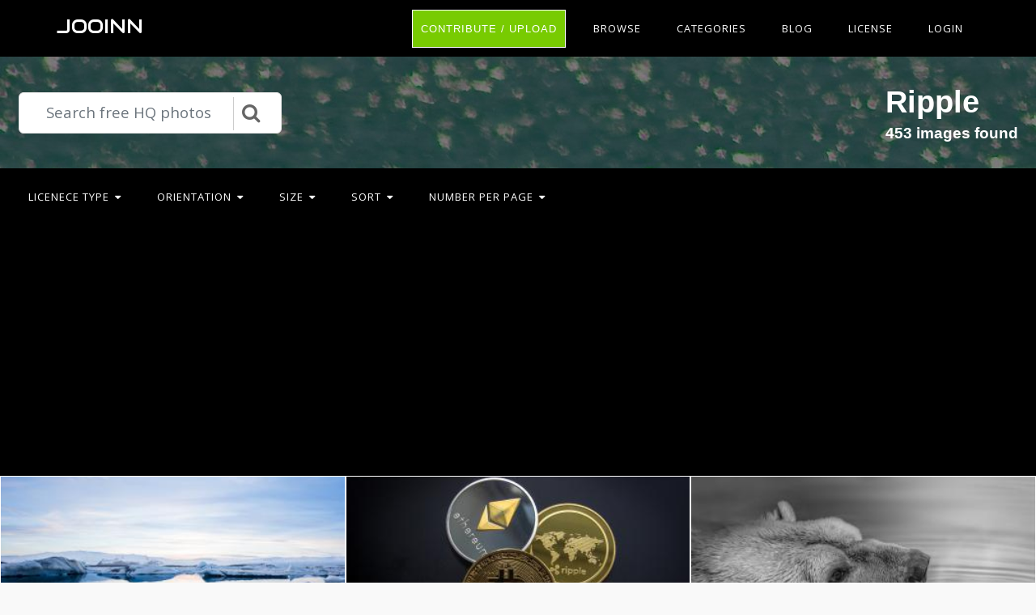

--- FILE ---
content_type: text/html; charset=UTF-8
request_url: https://jooinn.com/c/ripple/
body_size: 8012
content:
<!DOCTYPE html>
<html lang="en-US" prefix="og: http://ogp.me/ns# fb: http://ogp.me/ns/fb#">
<head><!--0,0303--><meta http-equiv="content-type" content="text/html; charset=utf-8"/>
<meta name="viewport" content="width=device-width, initial-scale=1.0, maximum-scale=1.0, user-scalable=no" />
<meta name="description" content="Free HQ photos about Ripple. You can download free photos and use where you want. Here some from it: Ripples, Ripple, Etehereum and Bitcoin and Micro Sdhc Card, Bear on Water. " />
<meta name="google-site-verification" content="eM9drJ-WaMV2k9zmWC4UPmzSzC5btglPAYnUMIJc7X0" />
<meta name='ir-site-verification-token' value='533943684' />
<title>Free photos: Ripple - 453 images, Ripple photos, Ripple pictures - Jooinn</title>
<meta name="keywords" content="Ripple photography, Ripple stock photos, Ripple free photos, Ripple HQ photos, Ripple pictures, Ripple images" /><link href="https://jooinn.com/themes/gitcopy_d1d2/template/tpl/files/favicon.ico" rel="shortcut icon"/>
<link href="https://jooinn.com/files/bootstrap/4.1/css/bootstrap.min.css" rel="stylesheet" type="text/css"/>
<link rel="stylesheet" type="text/css" href="https://jooinn.com/themes/gitcopy_d1d2/template/tpl/files/style.css?theme=gitcopy_d1d2"/>
<script type="application/javascript" src="https://jooinn.com/files/js/jquery-3.2.1.min.js"></script>
<script type="text/javascript">
	// backend javascript properties
	var frameworkFrontend={
		basepath:'/' //base directory path for js
	};
	window.location.basepath=frameworkFrontend.basepath; // deprecated
	//frame breakout
	if (top.location != location) {
		top.location.href = document.location.href;
	}
	// set/get cookies
	function setCookie(cname,cvalue,exdays){
		var d = new Date();
		d.setTime(d.getTime()+(exdays*24*60*60*1000));
		var expires = "expires="+d.toGMTString();
		document.cookie = cname + "=" + cvalue + "; " + expires;
	}
	function getCookie(cname){
		var name = cname + "=";
		var ca = document.cookie.split(';');
		for(var i=0; i<ca.length; i++){
			var c = ca[i].trim();
			if (c.indexOf(name)==0) return c.substring(name.length,c.length);
		}
		return "";
	}
</script><!-- Global site tag (gtag.js) - Google Analytics -->
<script async src="https://www.googletagmanager.com/gtag/js?id=UA-143329462-1"></script>
<script>
    window.dataLayer = window.dataLayer || [];
    function gtag(){dataLayer.push(arguments);}
    gtag('js', new Date());
    gtag('config', 'UA-143329462-1');
</script>
</head>
<body><div class="sidebar-menu-container" id="sidebar-menu-container">
	<div class="sidebar-menu-push">
		<div class="sidebar-menu-overlay"></div>
		<div class="sidebar-menu-inner">
			<header class="site-header">
				<div id="main-header" class="main-header">
					<div class="inner-header clearfix">
						<div class="logo">
							<a href="https://jooinn.com" title="Free photo">Jooinn</a>
						</div>
						<div class="d-md-none">
							<!-- mobile nav -->
							<nav class="main-navigation pull-right">
								<ul>
												<li>
			<a href="https://jooinn.com/login.html" class="has-submenu">Login</a>
			<ul class="sub-menu" style="width: 153px;">
				<li><a href="https://jooinn.com/register.html"><i class="fa fa-user"></i> New user</a></li>
				<li><a href="https://jooinn.com/login.html"><i class="fa fa-gear"></i> Login</a></li>
			</ul>
		</li>
										<li><a href="https://jooinn.com/login.html" title="Contribute">Upload</a></li>
								</ul>
							</nav>	
						</div>
						<nav class="main-navigation pull-right d-none d-md-block">
							<ul>
								<li><a href="https://jooinn.com/login.html" class="btn button" style="margin-top: 0;">Contribute / Upload</a></li>
								<li>
									<a href="#newphotos" class="has-submenu">Browse</a>
									<ul class="sub-menu" style="width: 153px;">
										<li><a href="#newphotos">New Photo</a></li>
										<li><a href="https://jooinn.com/popular/">Popular Photo</a></li>
									</ul>
								</li>
								<li><a href="https://jooinn.com/browse/">Categories</a></li>
								<li>
									<a href="https://jooinn.com/blog/">Blog</a>
								</li>
								<li>
									<a href="https://jooinn.com/s/license.html">License</a>
								</li>
											<li>
			<a href="https://jooinn.com/login.html" class="has-submenu">Login</a>
			<ul class="sub-menu" style="width: 153px;">
				<li><a href="https://jooinn.com/register.html"><i class="fa fa-user"></i> New user</a></li>
				<li><a href="https://jooinn.com/login.html"><i class="fa fa-gear"></i> Login</a></li>
			</ul>
		</li>
								</ul>
						</nav>
					</div>
				</div>
			</header>
		</div>
	</div>
</div><div class="container-fluid bg-black">
<div class="row search-wrapper py-4">
	<div class="col-12">
		<div class="d-flex justify-content-end flex-wrap">
			<div class="p-2 align-self-center">
				<form action="https://jooinn.com">
					<div id="custom-search-input">
						<div class="input-group col-12">
							<input type="hidden" name="module" value="posts/lists/search">
							<input class="form-control form-control-lg search-input" type="text" placeholder="Search free HQ photos" name="q" id="name"  autocomplete="off">
							<div class="input-group-append">
								<button class="btn btn-info btn-lg" type="submit">
									<i class="fa fa-2x fa-search"></i>
								</button>
							</div>
						</div>
					</div>
				</form>
			</div>
			<div class="p-2 ml-auto">
				<h1>Ripple</h1>
				<h5>453 images found</h5>
			</div>
		</div>
	</div>
</div><script type="text/javascript" src="https://jooinn.com/modules/template/tpl/files/js/scrollPaginator.js"></script>
<div class="row container-filter">
	<div class="col-md-12">
		<nav class="main-navigation pull-left">
			<ul>
				<li><a href="#" class="has-submenu">Licenece type<i class="fa fa-caret-down"></i></a>
					<ul class="sub-menu">
						<li><a rel="noindex,follow" href="https://jooinn.com/c/ripple/?filter[licence][Non-Commercial]=">Non-Commercial</a></li>
						<li><a rel="noindex,follow" href="https://jooinn.com/c/ripple/?filter[licence][Creative Commons - CC0]=">CC0</a></li>
						<li><a rel="noindex,follow" href="https://jooinn.com/c/ripple/?filter[licence][Commercial]=">Commercial</a></li>
						<li><a href="https://jooinn.com/c/ripple/">All</a></li>
					</ul>
				</li>
				<li><a href="#" class="has-submenu">Orientation<i class="fa fa-caret-down"></i></a>
					<ul class="sub-menu">
						<li><a rel="noindex,follow" href="https://jooinn.com/c/ripple/?filter[width][height]=<">Vertical</a></li>
						<li><a rel="noindex,follow" href="https://jooinn.com/c/ripple/?filter[width][height]=>">Horizontal</a></li>
					</ul>
				</li>
				<li><a href="#" class="has-submenu">Size<i class="fa fa-caret-down"></i></a>
					<ul class="sub-menu">
						<li><a rel="noindex,follow" href="https://jooinn.com/c/ripple/?filter[width*height][1638400]=>">Large</a></li>
						<li><a rel="noindex,follow" href="https://jooinn.com/c/ripple/?filter[width*height][1638400]=<=">Meduim</a></li>
					</ul>
				</li>
				<li><a href="#" class="has-submenu">Sort<i class="fa fa-caret-down"></i></a>
					<ul class="sub-menu">
						<li><a rel="noindex,follow" href="https://jooinn.com/c/ripple/?filter[statViews]=desc">Popularity</a></li>
						<li><a rel="noindex,follow" href="https://jooinn.com/c/ripple/?filter[datePublish]=desc">Date published</a></li>
					</ul>
				</li>
				<li><a href="#" class="has-submenu">Number per page<i class="fa fa-caret-down"></i></a>
					<ul class="sub-menu">
						<li><a rel="noindex,follow" href="https://jooinn.com/c/ripple/?num=50">50</a></li>
						<li><a rel="noindex,follow" href="https://jooinn.com/c/ripple/?num=100">100</a></li>
						<li><a rel="noindex,follow" href="https://jooinn.com/c/ripple/?num=150">150</a></li>
					</ul>
				</li>
			</ul>
		</nav>
	</div>
</div><div style="margin-top:1em;" class="text-center">	<script async src="//pagead2.googlesyndication.com/pagead/js/adsbygoogle.js"></script>
	<!-- jooinn_cat_top -->
	<ins class="adsbygoogle"
	     style="display:block"
	     data-ad-client="ca-pub-8037902335975730"
	     data-ad-slot="7437373952"
	     data-ad-format="auto"></ins>
	<script>
	(adsbygoogle = window.adsbygoogle || []).push({});
	</script></div>
<div class="row" style="padding: 1em 0;">
	<div class="d-flex d-sm-flex flex-wrap justify-content-center flex-gallery" id="scrollPaginator"
		data-module="posts/lists"
		data-act="suggests"
		data-page="1"
		data-num="36"
		data-cat="ripple">
		<div class="index-postList flex-gallery-item flex-md" style="background-image: url('https://jooinn.com/images350_/ripples-2.jpg')">
		<a href="https://jooinn.com/ripples-2.html">
		<div class="photo-item-img">
			<img src="https://jooinn.com/images350_/ripples-2.jpg" alt="Ripples"/>
		</div>
	</a>
	<div class="photo-item-title">
		<div class="row">
			<div class="col-md-12">
				<p class="text-center"><b>Ripples</b></p>
			</div>
			<div class="col-4">
									<i class="postList-avatar rounded-circle" style="background-image: url('https://jooinn.com/modules/user/files/avatar/no-avatar.jpg');"></i>
					<div style="white-space: nowrap; overflow: hidden;text-overflow: ellipsis;max-width: 85px; overflow: hidden;display: inline-block;">Unsplash</div>
								<br><i class="fa fa-eye" title="All view:2142. Views for 7 days: 3"></i> 2142			</div>
			<div class="col-8 text-right">
							<a href="https://jooinn.com/images/ripples-2.jpg" target="_blank" title="Ripples">
					<span class="fa-stack fa-lg">
					  <i class="fa fa-circle fa-stack-2x text-dark"></i>
					  <i class="fa fa-file-image-o fa-stack-1x text-light"></i>
					</span>
				</a>
				<a href="https://jooinn.com/login.html?redir=%2Fc%2Fripple%2F" target="_blank" rel="nofollow">
					<span class="fa-stack fa-lg">
					  <i class="fa fa-circle fa-stack-2x text-dark"></i>
					  <i class="fa fa-download fa-stack-1x text-light"></i>
					</span>
				</a>
				<a href="https://jooinn.com/login.html?redir=%2Fc%2Fripple%2F" target="_blank" rel="nofollow">
					<span class="fa-stack fa-lg">
					  <i class="fa fa-circle fa-stack-2x text-dark"></i>
					  <i class="fa fa-heart-o fa-stack-1x text-light"></i>
					</span>
				</a>
						</div>
		</div>
	</div>
</div>
<div class="index-postList flex-gallery-item flex-md" style="background-image: url('https://jooinn.com/images350_/ripple-etehereum-and-bitcoin-and-micro-sdhc-card-2.jpg')">
		<a href="https://jooinn.com/ripple-etehereum-and-bitcoin-and-micro-sdhc-card-2.html">
		<div class="photo-item-img">
			<img src="https://jooinn.com/images350_/ripple-etehereum-and-bitcoin-and-micro-sdhc-card-2.jpg" alt="Ripple, Etehereum and Bitcoin and Micro Sdhc Card"/>
		</div>
	</a>
	<div class="photo-item-title">
		<div class="row">
			<div class="col-md-12">
				<p class="text-center"><b>Ripple, Etehereum and Bitcoin and Micro Sdhc Card</b></p>
			</div>
			<div class="col-4">
									<i class="postList-avatar rounded-circle" style="background-image: url('https://jooinn.com/modules/user/files/avatar/2671.jpg');"></i>
					<div style="white-space: nowrap; overflow: hidden;text-overflow: ellipsis;max-width: 85px; overflow: hidden;display: inline-block;">Pexels</div>
								<br><i class="fa fa-eye" title="All view:707. Views for 7 days: 1"></i> 707			</div>
			<div class="col-8 text-right">
							<a href="https://jooinn.com/images/ripple-etehereum-and-bitcoin-and-micro-sdhc-card-2.jpg" target="_blank" title="Ripple, Etehereum and Bitcoin and Micro Sdhc Card">
					<span class="fa-stack fa-lg">
					  <i class="fa fa-circle fa-stack-2x text-dark"></i>
					  <i class="fa fa-file-image-o fa-stack-1x text-light"></i>
					</span>
				</a>
				<a href="https://jooinn.com/login.html?redir=%2Fc%2Fripple%2F" target="_blank" rel="nofollow">
					<span class="fa-stack fa-lg">
					  <i class="fa fa-circle fa-stack-2x text-dark"></i>
					  <i class="fa fa-download fa-stack-1x text-light"></i>
					</span>
				</a>
				<a href="https://jooinn.com/login.html?redir=%2Fc%2Fripple%2F" target="_blank" rel="nofollow">
					<span class="fa-stack fa-lg">
					  <i class="fa fa-circle fa-stack-2x text-dark"></i>
					  <i class="fa fa-heart-o fa-stack-1x text-light"></i>
					</span>
				</a>
						</div>
		</div>
	</div>
</div>
<div class="index-postList flex-gallery-item flex-md" style="background-image: url('https://jooinn.com/images350_/bear-on-water-2.jpg')">
		<a href="https://jooinn.com/bear-on-water-2.html">
		<div class="photo-item-img">
			<img src="https://jooinn.com/images350_/bear-on-water-2.jpg" alt="Bear on Water"/>
		</div>
	</a>
	<div class="photo-item-title">
		<div class="row">
			<div class="col-md-12">
				<p class="text-center"><b>Bear on Water</b></p>
			</div>
			<div class="col-4">
									<i class="postList-avatar rounded-circle" style="background-image: url('https://jooinn.com/modules/user/files/avatar/2671.jpg');"></i>
					<div style="white-space: nowrap; overflow: hidden;text-overflow: ellipsis;max-width: 85px; overflow: hidden;display: inline-block;">Pexels</div>
								<br><i class="fa fa-eye" title="All view:733. Views for 7 days: 3"></i> 733			</div>
			<div class="col-8 text-right">
							<a href="https://jooinn.com/images/bear-on-water-2.jpg" target="_blank" title="Bear on Water">
					<span class="fa-stack fa-lg">
					  <i class="fa fa-circle fa-stack-2x text-dark"></i>
					  <i class="fa fa-file-image-o fa-stack-1x text-light"></i>
					</span>
				</a>
				<a href="https://jooinn.com/login.html?redir=%2Fc%2Fripple%2F" target="_blank" rel="nofollow">
					<span class="fa-stack fa-lg">
					  <i class="fa fa-circle fa-stack-2x text-dark"></i>
					  <i class="fa fa-download fa-stack-1x text-light"></i>
					</span>
				</a>
				<a href="https://jooinn.com/login.html?redir=%2Fc%2Fripple%2F" target="_blank" rel="nofollow">
					<span class="fa-stack fa-lg">
					  <i class="fa fa-circle fa-stack-2x text-dark"></i>
					  <i class="fa fa-heart-o fa-stack-1x text-light"></i>
					</span>
				</a>
						</div>
		</div>
	</div>
</div>
<div class="index-postList flex-gallery-item flex-md" style="background-image: url('https://jooinn.com/images350_/reflection-of-trees-on-ripple-water.jpg')">
		<a href="https://jooinn.com/reflection-of-trees-on-ripple-water.html">
		<div class="photo-item-img">
			<img src="https://jooinn.com/images350_/reflection-of-trees-on-ripple-water.jpg" alt="Reflection of Trees on Ripple Water"/>
		</div>
	</a>
	<div class="photo-item-title">
		<div class="row">
			<div class="col-md-12">
				<p class="text-center"><b>Reflection of Trees on Ripple Water</b></p>
			</div>
			<div class="col-4">
									<i class="postList-avatar rounded-circle" style="background-image: url('https://jooinn.com/modules/user/files/avatar/2671.jpg');"></i>
					<div style="white-space: nowrap; overflow: hidden;text-overflow: ellipsis;max-width: 85px; overflow: hidden;display: inline-block;">Pexels</div>
								<br><i class="fa fa-eye" title="All view:892. Views for 7 days: 4"></i> 892			</div>
			<div class="col-8 text-right">
							<a href="https://jooinn.com/images/reflection-of-trees-on-ripple-water.jpg" target="_blank" title="Reflection of Trees on Ripple Water">
					<span class="fa-stack fa-lg">
					  <i class="fa fa-circle fa-stack-2x text-dark"></i>
					  <i class="fa fa-file-image-o fa-stack-1x text-light"></i>
					</span>
				</a>
				<a href="https://jooinn.com/login.html?redir=%2Fc%2Fripple%2F" target="_blank" rel="nofollow">
					<span class="fa-stack fa-lg">
					  <i class="fa fa-circle fa-stack-2x text-dark"></i>
					  <i class="fa fa-download fa-stack-1x text-light"></i>
					</span>
				</a>
				<a href="https://jooinn.com/login.html?redir=%2Fc%2Fripple%2F" target="_blank" rel="nofollow">
					<span class="fa-stack fa-lg">
					  <i class="fa fa-circle fa-stack-2x text-dark"></i>
					  <i class="fa fa-heart-o fa-stack-1x text-light"></i>
					</span>
				</a>
						</div>
		</div>
	</div>
</div>
<div class="index-postList flex-gallery-item flex-md" style="background-image: url('https://jooinn.com/images350_/water-dew-photogrpahy.jpg')">
		<a href="https://jooinn.com/water-dew-photogrpahy.html">
		<div class="photo-item-img">
			<img src="https://jooinn.com/images350_/water-dew-photogrpahy.jpg" alt="Water Dew Photogrpahy"/>
		</div>
	</a>
	<div class="photo-item-title">
		<div class="row">
			<div class="col-md-12">
				<p class="text-center"><b>Water Dew Photogrpahy</b></p>
			</div>
			<div class="col-4">
									<i class="postList-avatar rounded-circle" style="background-image: url('https://jooinn.com/modules/user/files/avatar/2671.jpg');"></i>
					<div style="white-space: nowrap; overflow: hidden;text-overflow: ellipsis;max-width: 85px; overflow: hidden;display: inline-block;">Pexels</div>
								<br><i class="fa fa-eye" title="All view:1171. Views for 7 days: 5"></i> 1171			</div>
			<div class="col-8 text-right">
							<a href="https://jooinn.com/images/water-dew-photogrpahy.jpg" target="_blank" title="Water Dew Photogrpahy">
					<span class="fa-stack fa-lg">
					  <i class="fa fa-circle fa-stack-2x text-dark"></i>
					  <i class="fa fa-file-image-o fa-stack-1x text-light"></i>
					</span>
				</a>
				<a href="https://jooinn.com/login.html?redir=%2Fc%2Fripple%2F" target="_blank" rel="nofollow">
					<span class="fa-stack fa-lg">
					  <i class="fa fa-circle fa-stack-2x text-dark"></i>
					  <i class="fa fa-download fa-stack-1x text-light"></i>
					</span>
				</a>
				<a href="https://jooinn.com/login.html?redir=%2Fc%2Fripple%2F" target="_blank" rel="nofollow">
					<span class="fa-stack fa-lg">
					  <i class="fa fa-circle fa-stack-2x text-dark"></i>
					  <i class="fa fa-heart-o fa-stack-1x text-light"></i>
					</span>
				</a>
						</div>
		</div>
	</div>
</div>
<div class="index-postList flex-gallery-item flex-md" style="background-image: url('https://jooinn.com/images350_/ocean-and-rocks.jpg')">
		<a href="https://jooinn.com/ocean-and-rocks.html">
		<div class="photo-item-img">
			<img src="https://jooinn.com/images350_/ocean-and-rocks.jpg" alt="Ocean and Rocks"/>
		</div>
	</a>
	<div class="photo-item-title">
		<div class="row">
			<div class="col-md-12">
				<p class="text-center"><b>Ocean and Rocks</b></p>
			</div>
			<div class="col-4">
									<i class="postList-avatar rounded-circle" style="background-image: url('https://jooinn.com/modules/user/files/avatar/2671.jpg');"></i>
					<div style="white-space: nowrap; overflow: hidden;text-overflow: ellipsis;max-width: 85px; overflow: hidden;display: inline-block;">Pexels</div>
								<br><i class="fa fa-eye" title="All view:1874. Views for 7 days: 7"></i> 1874			</div>
			<div class="col-8 text-right">
							<a href="https://jooinn.com/images/ocean-and-rocks.jpg" target="_blank" title="Ocean and Rocks">
					<span class="fa-stack fa-lg">
					  <i class="fa fa-circle fa-stack-2x text-dark"></i>
					  <i class="fa fa-file-image-o fa-stack-1x text-light"></i>
					</span>
				</a>
				<a href="https://jooinn.com/login.html?redir=%2Fc%2Fripple%2F" target="_blank" rel="nofollow">
					<span class="fa-stack fa-lg">
					  <i class="fa fa-circle fa-stack-2x text-dark"></i>
					  <i class="fa fa-download fa-stack-1x text-light"></i>
					</span>
				</a>
				<a href="https://jooinn.com/login.html?redir=%2Fc%2Fripple%2F" target="_blank" rel="nofollow">
					<span class="fa-stack fa-lg">
					  <i class="fa fa-circle fa-stack-2x text-dark"></i>
					  <i class="fa fa-heart-o fa-stack-1x text-light"></i>
					</span>
				</a>
						</div>
		</div>
	</div>
</div>
<div class="index-postList flex-gallery-item flex-md" style="background-image: url('https://jooinn.com/images350_/close-up-of-rippled-water-3.jpg')">
		<a href="https://jooinn.com/close-up-of-rippled-water-3.html">
		<div class="photo-item-img">
			<img src="https://jooinn.com/images350_/close-up-of-rippled-water-3.jpg" alt="Close-up of Rippled Water"/>
		</div>
	</a>
	<div class="photo-item-title">
		<div class="row">
			<div class="col-md-12">
				<p class="text-center"><b>Close-up of Rippled Water</b></p>
			</div>
			<div class="col-4">
									<i class="postList-avatar rounded-circle" style="background-image: url('https://jooinn.com/modules/user/files/avatar/2671.jpg');"></i>
					<div style="white-space: nowrap; overflow: hidden;text-overflow: ellipsis;max-width: 85px; overflow: hidden;display: inline-block;">Pexels</div>
								<br><i class="fa fa-eye" title="All view:1152. Views for 7 days: 7"></i> 1152			</div>
			<div class="col-8 text-right">
							<a href="https://jooinn.com/images/close-up-of-rippled-water-3.jpg" target="_blank" title="Close-up of Rippled Water">
					<span class="fa-stack fa-lg">
					  <i class="fa fa-circle fa-stack-2x text-dark"></i>
					  <i class="fa fa-file-image-o fa-stack-1x text-light"></i>
					</span>
				</a>
				<a href="https://jooinn.com/login.html?redir=%2Fc%2Fripple%2F" target="_blank" rel="nofollow">
					<span class="fa-stack fa-lg">
					  <i class="fa fa-circle fa-stack-2x text-dark"></i>
					  <i class="fa fa-download fa-stack-1x text-light"></i>
					</span>
				</a>
				<a href="https://jooinn.com/login.html?redir=%2Fc%2Fripple%2F" target="_blank" rel="nofollow">
					<span class="fa-stack fa-lg">
					  <i class="fa fa-circle fa-stack-2x text-dark"></i>
					  <i class="fa fa-heart-o fa-stack-1x text-light"></i>
					</span>
				</a>
						</div>
		</div>
	</div>
</div>
<div class="index-postList flex-gallery-item flex-md" style="background-image: url('https://jooinn.com/images350_/buoys-floating-on-top-of-the-water-2.jpg')">
		<a href="https://jooinn.com/buoys-floating-on-top-of-the-water-2.html">
		<div class="photo-item-img">
			<img src="https://jooinn.com/images350_/buoys-floating-on-top-of-the-water-2.jpg" alt="Buoys floating on top of the water"/>
		</div>
	</a>
	<div class="photo-item-title">
		<div class="row">
			<div class="col-md-12">
				<p class="text-center"><b>Buoys floating on top of the water</b></p>
			</div>
			<div class="col-4">
									<i class="postList-avatar rounded-circle" style="background-image: url('https://jooinn.com/modules/user/files/avatar/2671.jpg');"></i>
					<div style="white-space: nowrap; overflow: hidden;text-overflow: ellipsis;max-width: 85px; overflow: hidden;display: inline-block;">Pexels</div>
								<br><i class="fa fa-eye" title="All view:849. Views for 7 days: 1"></i> 849			</div>
			<div class="col-8 text-right">
							<a href="https://jooinn.com/images/buoys-floating-on-top-of-the-water-2.jpg" target="_blank" title="Buoys floating on top of the water">
					<span class="fa-stack fa-lg">
					  <i class="fa fa-circle fa-stack-2x text-dark"></i>
					  <i class="fa fa-file-image-o fa-stack-1x text-light"></i>
					</span>
				</a>
				<a href="https://jooinn.com/login.html?redir=%2Fc%2Fripple%2F" target="_blank" rel="nofollow">
					<span class="fa-stack fa-lg">
					  <i class="fa fa-circle fa-stack-2x text-dark"></i>
					  <i class="fa fa-download fa-stack-1x text-light"></i>
					</span>
				</a>
				<a href="https://jooinn.com/login.html?redir=%2Fc%2Fripple%2F" target="_blank" rel="nofollow">
					<span class="fa-stack fa-lg">
					  <i class="fa fa-circle fa-stack-2x text-dark"></i>
					  <i class="fa fa-heart-o fa-stack-1x text-light"></i>
					</span>
				</a>
						</div>
		</div>
	</div>
</div>
<div class="index-postList flex-gallery-item flex-md" style="background-image: url('https://jooinn.com/images350_/grayscale-photo-of-female-on-body-of-water-4.jpg')">
		<a href="https://jooinn.com/grayscale-photo-of-female-on-body-of-water-4.html">
		<div class="photo-item-img">
			<img src="https://jooinn.com/images350_/grayscale-photo-of-female-on-body-of-water-4.jpg" alt="Grayscale Photo of Female on Body of Water"/>
		</div>
	</a>
	<div class="photo-item-title">
		<div class="row">
			<div class="col-md-12">
				<p class="text-center"><b>Grayscale Photo of Female on Body of Water</b></p>
			</div>
			<div class="col-4">
									<i class="postList-avatar rounded-circle" style="background-image: url('https://jooinn.com/modules/user/files/avatar/2671.jpg');"></i>
					<div style="white-space: nowrap; overflow: hidden;text-overflow: ellipsis;max-width: 85px; overflow: hidden;display: inline-block;">Pexels</div>
								<br><i class="fa fa-eye" title="All view:513. Views for 7 days: 1"></i> 513			</div>
			<div class="col-8 text-right">
							<a href="https://jooinn.com/images/grayscale-photo-of-female-on-body-of-water-4.jpg" target="_blank" title="Grayscale Photo of Female on Body of Water">
					<span class="fa-stack fa-lg">
					  <i class="fa fa-circle fa-stack-2x text-dark"></i>
					  <i class="fa fa-file-image-o fa-stack-1x text-light"></i>
					</span>
				</a>
				<a href="https://jooinn.com/login.html?redir=%2Fc%2Fripple%2F" target="_blank" rel="nofollow">
					<span class="fa-stack fa-lg">
					  <i class="fa fa-circle fa-stack-2x text-dark"></i>
					  <i class="fa fa-download fa-stack-1x text-light"></i>
					</span>
				</a>
				<a href="https://jooinn.com/login.html?redir=%2Fc%2Fripple%2F" target="_blank" rel="nofollow">
					<span class="fa-stack fa-lg">
					  <i class="fa fa-circle fa-stack-2x text-dark"></i>
					  <i class="fa fa-heart-o fa-stack-1x text-light"></i>
					</span>
				</a>
						</div>
		</div>
	</div>
</div>
<div class="index-postList flex-gallery-item flex-md" style="background-image: url('https://jooinn.com/images350_/body-of-water-near-trees-during-daytime-3.jpg')">
		<a href="https://jooinn.com/body-of-water-near-trees-during-daytime-3.html">
		<div class="photo-item-img">
			<img src="https://jooinn.com/images350_/body-of-water-near-trees-during-daytime-3.jpg" alt="Body of Water Near Trees during Daytime"/>
		</div>
	</a>
	<div class="photo-item-title">
		<div class="row">
			<div class="col-md-12">
				<p class="text-center"><b>Body of Water Near Trees during Daytime</b></p>
			</div>
			<div class="col-4">
									<i class="postList-avatar rounded-circle" style="background-image: url('https://jooinn.com/modules/user/files/avatar/2671.jpg');"></i>
					<div style="white-space: nowrap; overflow: hidden;text-overflow: ellipsis;max-width: 85px; overflow: hidden;display: inline-block;">Pexels</div>
								<br><i class="fa fa-eye" title="All view:578. Views for 7 days: 1"></i> 578			</div>
			<div class="col-8 text-right">
							<a href="https://jooinn.com/images/body-of-water-near-trees-during-daytime-3.jpg" target="_blank" title="Body of Water Near Trees during Daytime">
					<span class="fa-stack fa-lg">
					  <i class="fa fa-circle fa-stack-2x text-dark"></i>
					  <i class="fa fa-file-image-o fa-stack-1x text-light"></i>
					</span>
				</a>
				<a href="https://jooinn.com/login.html?redir=%2Fc%2Fripple%2F" target="_blank" rel="nofollow">
					<span class="fa-stack fa-lg">
					  <i class="fa fa-circle fa-stack-2x text-dark"></i>
					  <i class="fa fa-download fa-stack-1x text-light"></i>
					</span>
				</a>
				<a href="https://jooinn.com/login.html?redir=%2Fc%2Fripple%2F" target="_blank" rel="nofollow">
					<span class="fa-stack fa-lg">
					  <i class="fa fa-circle fa-stack-2x text-dark"></i>
					  <i class="fa fa-heart-o fa-stack-1x text-light"></i>
					</span>
				</a>
						</div>
		</div>
	</div>
</div>
<div class="index-postList flex-gallery-item flex-md" style="background-image: url('https://jooinn.com/images350_/blue-water-19.jpg')">
		<a href="https://jooinn.com/blue-water-19.html">
		<div class="photo-item-img">
			<img src="https://jooinn.com/images350_/blue-water-19.jpg" alt="Blue Water"/>
		</div>
	</a>
	<div class="photo-item-title">
		<div class="row">
			<div class="col-md-12">
				<p class="text-center"><b>Blue Water</b></p>
			</div>
			<div class="col-4">
									<i class="postList-avatar rounded-circle" style="background-image: url('https://jooinn.com/modules/user/files/avatar/2671.jpg');"></i>
					<div style="white-space: nowrap; overflow: hidden;text-overflow: ellipsis;max-width: 85px; overflow: hidden;display: inline-block;">Pexels</div>
								<br><i class="fa fa-eye" title="All view:1080. Views for 7 days: 4"></i> 1080			</div>
			<div class="col-8 text-right">
							<a href="https://jooinn.com/images/blue-water-19.jpg" target="_blank" title="Blue Water">
					<span class="fa-stack fa-lg">
					  <i class="fa fa-circle fa-stack-2x text-dark"></i>
					  <i class="fa fa-file-image-o fa-stack-1x text-light"></i>
					</span>
				</a>
				<a href="https://jooinn.com/login.html?redir=%2Fc%2Fripple%2F" target="_blank" rel="nofollow">
					<span class="fa-stack fa-lg">
					  <i class="fa fa-circle fa-stack-2x text-dark"></i>
					  <i class="fa fa-download fa-stack-1x text-light"></i>
					</span>
				</a>
				<a href="https://jooinn.com/login.html?redir=%2Fc%2Fripple%2F" target="_blank" rel="nofollow">
					<span class="fa-stack fa-lg">
					  <i class="fa fa-circle fa-stack-2x text-dark"></i>
					  <i class="fa fa-heart-o fa-stack-1x text-light"></i>
					</span>
				</a>
						</div>
		</div>
	</div>
</div>
<div class="index-postList flex-gallery-item flex-md" style="background-image: url('https://jooinn.com/images350_/blue-water-18.jpg')">
		<a href="https://jooinn.com/blue-water-18.html">
		<div class="photo-item-img">
			<img src="https://jooinn.com/images350_/blue-water-18.jpg" alt="Blue Water"/>
		</div>
	</a>
	<div class="photo-item-title">
		<div class="row">
			<div class="col-md-12">
				<p class="text-center"><b>Blue Water</b></p>
			</div>
			<div class="col-4">
									<i class="postList-avatar rounded-circle" style="background-image: url('https://jooinn.com/modules/user/files/avatar/2671.jpg');"></i>
					<div style="white-space: nowrap; overflow: hidden;text-overflow: ellipsis;max-width: 85px; overflow: hidden;display: inline-block;">Pexels</div>
								<br><i class="fa fa-eye" title="All view:657. Views for 7 days: 1"></i> 657			</div>
			<div class="col-8 text-right">
							<a href="https://jooinn.com/images/blue-water-18.jpg" target="_blank" title="Blue Water">
					<span class="fa-stack fa-lg">
					  <i class="fa fa-circle fa-stack-2x text-dark"></i>
					  <i class="fa fa-file-image-o fa-stack-1x text-light"></i>
					</span>
				</a>
				<a href="https://jooinn.com/login.html?redir=%2Fc%2Fripple%2F" target="_blank" rel="nofollow">
					<span class="fa-stack fa-lg">
					  <i class="fa fa-circle fa-stack-2x text-dark"></i>
					  <i class="fa fa-download fa-stack-1x text-light"></i>
					</span>
				</a>
				<a href="https://jooinn.com/login.html?redir=%2Fc%2Fripple%2F" target="_blank" rel="nofollow">
					<span class="fa-stack fa-lg">
					  <i class="fa fa-circle fa-stack-2x text-dark"></i>
					  <i class="fa fa-heart-o fa-stack-1x text-light"></i>
					</span>
				</a>
						</div>
		</div>
	</div>
</div>
<div class="index-postList flex-gallery-item flex-md" style="background-image: url('https://jooinn.com/images350_/drop-of-water-9.jpg')">
		<a href="https://jooinn.com/drop-of-water-9.html">
		<div class="photo-item-img">
			<img src="https://jooinn.com/images350_/drop-of-water-9.jpg" alt="Drop Of Water"/>
		</div>
	</a>
	<div class="photo-item-title">
		<div class="row">
			<div class="col-md-12">
				<p class="text-center"><b>Drop Of Water</b></p>
			</div>
			<div class="col-4">
									<i class="postList-avatar rounded-circle" style="background-image: url('https://jooinn.com/modules/user/files/avatar/2671.jpg');"></i>
					<div style="white-space: nowrap; overflow: hidden;text-overflow: ellipsis;max-width: 85px; overflow: hidden;display: inline-block;">Pexels</div>
								<br><i class="fa fa-eye" title="All view:1058. Views for 7 days: 1"></i> 1058			</div>
			<div class="col-8 text-right">
							<a href="https://jooinn.com/images/drop-of-water-9.jpg" target="_blank" title="Drop Of Water">
					<span class="fa-stack fa-lg">
					  <i class="fa fa-circle fa-stack-2x text-dark"></i>
					  <i class="fa fa-file-image-o fa-stack-1x text-light"></i>
					</span>
				</a>
				<a href="https://jooinn.com/login.html?redir=%2Fc%2Fripple%2F" target="_blank" rel="nofollow">
					<span class="fa-stack fa-lg">
					  <i class="fa fa-circle fa-stack-2x text-dark"></i>
					  <i class="fa fa-download fa-stack-1x text-light"></i>
					</span>
				</a>
				<a href="https://jooinn.com/login.html?redir=%2Fc%2Fripple%2F" target="_blank" rel="nofollow">
					<span class="fa-stack fa-lg">
					  <i class="fa fa-circle fa-stack-2x text-dark"></i>
					  <i class="fa fa-heart-o fa-stack-1x text-light"></i>
					</span>
				</a>
						</div>
		</div>
	</div>
</div>
<div class="index-postList flex-gallery-item flex-md" style="background-image: url('https://jooinn.com/images350_/macro-photography-of-water-droplets-3.jpg')">
		<a href="https://jooinn.com/macro-photography-of-water-droplets-3.html">
		<div class="photo-item-img">
			<img src="https://jooinn.com/images350_/macro-photography-of-water-droplets-3.jpg" alt="Macro Photography of Water Droplets"/>
		</div>
	</a>
	<div class="photo-item-title">
		<div class="row">
			<div class="col-md-12">
				<p class="text-center"><b>Macro Photography of Water Droplets</b></p>
			</div>
			<div class="col-4">
									<i class="postList-avatar rounded-circle" style="background-image: url('https://jooinn.com/modules/user/files/avatar/2671.jpg');"></i>
					<div style="white-space: nowrap; overflow: hidden;text-overflow: ellipsis;max-width: 85px; overflow: hidden;display: inline-block;">Pexels</div>
								<br><i class="fa fa-eye" title="All view:2230. Views for 7 days: 4"></i> 2230			</div>
			<div class="col-8 text-right">
							<a href="https://jooinn.com/images/macro-photography-of-water-droplets-3.jpg" target="_blank" title="Macro Photography of Water Droplets">
					<span class="fa-stack fa-lg">
					  <i class="fa fa-circle fa-stack-2x text-dark"></i>
					  <i class="fa fa-file-image-o fa-stack-1x text-light"></i>
					</span>
				</a>
				<a href="https://jooinn.com/login.html?redir=%2Fc%2Fripple%2F" target="_blank" rel="nofollow">
					<span class="fa-stack fa-lg">
					  <i class="fa fa-circle fa-stack-2x text-dark"></i>
					  <i class="fa fa-download fa-stack-1x text-light"></i>
					</span>
				</a>
				<a href="https://jooinn.com/login.html?redir=%2Fc%2Fripple%2F" target="_blank" rel="nofollow">
					<span class="fa-stack fa-lg">
					  <i class="fa fa-circle fa-stack-2x text-dark"></i>
					  <i class="fa fa-heart-o fa-stack-1x text-light"></i>
					</span>
				</a>
						</div>
		</div>
	</div>
</div>
<div class="index-postList flex-gallery-item flex-md" style="background-image: url('https://jooinn.com/images350_/body-of-water-29.jpg')">
		<a href="https://jooinn.com/body-of-water-29.html">
		<div class="photo-item-img">
			<img src="https://jooinn.com/images350_/body-of-water-29.jpg" alt="Body of Water"/>
		</div>
	</a>
	<div class="photo-item-title">
		<div class="row">
			<div class="col-md-12">
				<p class="text-center"><b>Body of Water</b></p>
			</div>
			<div class="col-4">
									<i class="postList-avatar rounded-circle" style="background-image: url('https://jooinn.com/modules/user/files/avatar/2671.jpg');"></i>
					<div style="white-space: nowrap; overflow: hidden;text-overflow: ellipsis;max-width: 85px; overflow: hidden;display: inline-block;">Pexels</div>
								<br><i class="fa fa-eye" title="All view:1033. Views for 7 days: 3"></i> 1033			</div>
			<div class="col-8 text-right">
							<a href="https://jooinn.com/images/body-of-water-29.jpg" target="_blank" title="Body of Water">
					<span class="fa-stack fa-lg">
					  <i class="fa fa-circle fa-stack-2x text-dark"></i>
					  <i class="fa fa-file-image-o fa-stack-1x text-light"></i>
					</span>
				</a>
				<a href="https://jooinn.com/login.html?redir=%2Fc%2Fripple%2F" target="_blank" rel="nofollow">
					<span class="fa-stack fa-lg">
					  <i class="fa fa-circle fa-stack-2x text-dark"></i>
					  <i class="fa fa-download fa-stack-1x text-light"></i>
					</span>
				</a>
				<a href="https://jooinn.com/login.html?redir=%2Fc%2Fripple%2F" target="_blank" rel="nofollow">
					<span class="fa-stack fa-lg">
					  <i class="fa fa-circle fa-stack-2x text-dark"></i>
					  <i class="fa fa-heart-o fa-stack-1x text-light"></i>
					</span>
				</a>
						</div>
		</div>
	</div>
</div>
<div class="index-postList flex-gallery-item flex-md" style="background-image: url('https://jooinn.com/images350_/close-up-of-splashing-water.jpg')">
		<a href="https://jooinn.com/close-up-of-splashing-water.html">
		<div class="photo-item-img">
			<img src="https://jooinn.com/images350_/close-up-of-splashing-water.jpg" alt="Close-up of Splashing Water"/>
		</div>
	</a>
	<div class="photo-item-title">
		<div class="row">
			<div class="col-md-12">
				<p class="text-center"><b>Close-up of Splashing Water</b></p>
			</div>
			<div class="col-4">
									<i class="postList-avatar rounded-circle" style="background-image: url('https://jooinn.com/modules/user/files/avatar/2671.jpg');"></i>
					<div style="white-space: nowrap; overflow: hidden;text-overflow: ellipsis;max-width: 85px; overflow: hidden;display: inline-block;">Pexels</div>
								<br><i class="fa fa-eye" title="All view:900. Views for 7 days: 2"></i> 900			</div>
			<div class="col-8 text-right">
							<a href="https://jooinn.com/images/close-up-of-splashing-water.jpg" target="_blank" title="Close-up of Splashing Water">
					<span class="fa-stack fa-lg">
					  <i class="fa fa-circle fa-stack-2x text-dark"></i>
					  <i class="fa fa-file-image-o fa-stack-1x text-light"></i>
					</span>
				</a>
				<a href="https://jooinn.com/login.html?redir=%2Fc%2Fripple%2F" target="_blank" rel="nofollow">
					<span class="fa-stack fa-lg">
					  <i class="fa fa-circle fa-stack-2x text-dark"></i>
					  <i class="fa fa-download fa-stack-1x text-light"></i>
					</span>
				</a>
				<a href="https://jooinn.com/login.html?redir=%2Fc%2Fripple%2F" target="_blank" rel="nofollow">
					<span class="fa-stack fa-lg">
					  <i class="fa fa-circle fa-stack-2x text-dark"></i>
					  <i class="fa fa-heart-o fa-stack-1x text-light"></i>
					</span>
				</a>
						</div>
		</div>
	</div>
</div>
<div class="index-postList flex-gallery-item flex-md" style="background-image: url('https://jooinn.com/images350_/body-of-water-26.jpg')">
		<a href="https://jooinn.com/body-of-water-26.html">
		<div class="photo-item-img">
			<img src="https://jooinn.com/images350_/body-of-water-26.jpg" alt="Body Of Water"/>
		</div>
	</a>
	<div class="photo-item-title">
		<div class="row">
			<div class="col-md-12">
				<p class="text-center"><b>Body Of Water</b></p>
			</div>
			<div class="col-4">
									<i class="postList-avatar rounded-circle" style="background-image: url('https://jooinn.com/modules/user/files/avatar/2671.jpg');"></i>
					<div style="white-space: nowrap; overflow: hidden;text-overflow: ellipsis;max-width: 85px; overflow: hidden;display: inline-block;">Pexels</div>
								<br><i class="fa fa-eye" title="All view:921. Views for 7 days: 3"></i> 921			</div>
			<div class="col-8 text-right">
							<a href="https://jooinn.com/images/body-of-water-26.jpg" target="_blank" title="Body Of Water">
					<span class="fa-stack fa-lg">
					  <i class="fa fa-circle fa-stack-2x text-dark"></i>
					  <i class="fa fa-file-image-o fa-stack-1x text-light"></i>
					</span>
				</a>
				<a href="https://jooinn.com/login.html?redir=%2Fc%2Fripple%2F" target="_blank" rel="nofollow">
					<span class="fa-stack fa-lg">
					  <i class="fa fa-circle fa-stack-2x text-dark"></i>
					  <i class="fa fa-download fa-stack-1x text-light"></i>
					</span>
				</a>
				<a href="https://jooinn.com/login.html?redir=%2Fc%2Fripple%2F" target="_blank" rel="nofollow">
					<span class="fa-stack fa-lg">
					  <i class="fa fa-circle fa-stack-2x text-dark"></i>
					  <i class="fa fa-heart-o fa-stack-1x text-light"></i>
					</span>
				</a>
						</div>
		</div>
	</div>
</div>
<div class="index-postList flex-gallery-item flex-md" style="background-image: url('https://jooinn.com/images350_/water-splashes-2.jpg')">
		<a href="https://jooinn.com/water-splashes-2.html">
		<div class="photo-item-img">
			<img src="https://jooinn.com/images350_/water-splashes-2.jpg" alt="Water Splashes"/>
		</div>
	</a>
	<div class="photo-item-title">
		<div class="row">
			<div class="col-md-12">
				<p class="text-center"><b>Water Splashes</b></p>
			</div>
			<div class="col-4">
									<i class="postList-avatar rounded-circle" style="background-image: url('https://jooinn.com/modules/user/files/avatar/2671.jpg');"></i>
					<div style="white-space: nowrap; overflow: hidden;text-overflow: ellipsis;max-width: 85px; overflow: hidden;display: inline-block;">Pexels</div>
								<br><i class="fa fa-eye" title="All view:1698. Views for 7 days: 2"></i> 1698			</div>
			<div class="col-8 text-right">
							<a href="https://jooinn.com/images/water-splashes-2.jpg" target="_blank" title="Water Splashes">
					<span class="fa-stack fa-lg">
					  <i class="fa fa-circle fa-stack-2x text-dark"></i>
					  <i class="fa fa-file-image-o fa-stack-1x text-light"></i>
					</span>
				</a>
				<a href="https://jooinn.com/login.html?redir=%2Fc%2Fripple%2F" target="_blank" rel="nofollow">
					<span class="fa-stack fa-lg">
					  <i class="fa fa-circle fa-stack-2x text-dark"></i>
					  <i class="fa fa-download fa-stack-1x text-light"></i>
					</span>
				</a>
				<a href="https://jooinn.com/login.html?redir=%2Fc%2Fripple%2F" target="_blank" rel="nofollow">
					<span class="fa-stack fa-lg">
					  <i class="fa fa-circle fa-stack-2x text-dark"></i>
					  <i class="fa fa-heart-o fa-stack-1x text-light"></i>
					</span>
				</a>
						</div>
		</div>
	</div>
</div>
<div class="index-postList flex-gallery-item flex-md" style="background-image: url('https://jooinn.com/images350_/macro-photography-of-water-drop.jpg')">
		<a href="https://jooinn.com/macro-photography-of-water-drop.html">
		<div class="photo-item-img">
			<img src="https://jooinn.com/images350_/macro-photography-of-water-drop.jpg" alt="Macro Photography of Water Drop"/>
		</div>
	</a>
	<div class="photo-item-title">
		<div class="row">
			<div class="col-md-12">
				<p class="text-center"><b>Macro Photography of Water Drop</b></p>
			</div>
			<div class="col-4">
									<i class="postList-avatar rounded-circle" style="background-image: url('https://jooinn.com/modules/user/files/avatar/2671.jpg');"></i>
					<div style="white-space: nowrap; overflow: hidden;text-overflow: ellipsis;max-width: 85px; overflow: hidden;display: inline-block;">Pexels</div>
								<br><i class="fa fa-eye" title="All view:721. Views for 7 days: 2"></i> 721			</div>
			<div class="col-8 text-right">
							<a href="https://jooinn.com/images/macro-photography-of-water-drop.jpg" target="_blank" title="Macro Photography of Water Drop">
					<span class="fa-stack fa-lg">
					  <i class="fa fa-circle fa-stack-2x text-dark"></i>
					  <i class="fa fa-file-image-o fa-stack-1x text-light"></i>
					</span>
				</a>
				<a href="https://jooinn.com/login.html?redir=%2Fc%2Fripple%2F" target="_blank" rel="nofollow">
					<span class="fa-stack fa-lg">
					  <i class="fa fa-circle fa-stack-2x text-dark"></i>
					  <i class="fa fa-download fa-stack-1x text-light"></i>
					</span>
				</a>
				<a href="https://jooinn.com/login.html?redir=%2Fc%2Fripple%2F" target="_blank" rel="nofollow">
					<span class="fa-stack fa-lg">
					  <i class="fa fa-circle fa-stack-2x text-dark"></i>
					  <i class="fa fa-heart-o fa-stack-1x text-light"></i>
					</span>
				</a>
						</div>
		</div>
	</div>
</div>
<div class="index-postList flex-gallery-item flex-md" style="background-image: url('https://jooinn.com/images350_/bear-on-water.jpg')">
		<a href="https://jooinn.com/bear-on-water.html">
		<div class="photo-item-img">
			<img src="https://jooinn.com/images350_/bear-on-water.jpg" alt="Bear on Water"/>
		</div>
	</a>
	<div class="photo-item-title">
		<div class="row">
			<div class="col-md-12">
				<p class="text-center"><b>Bear on Water</b></p>
			</div>
			<div class="col-4">
									<i class="postList-avatar rounded-circle" style="background-image: url('https://jooinn.com/modules/user/files/avatar/2671.jpg');"></i>
					<div style="white-space: nowrap; overflow: hidden;text-overflow: ellipsis;max-width: 85px; overflow: hidden;display: inline-block;">Pexels</div>
								<br><i class="fa fa-eye" title="All view:1081. Views for 7 days: 4"></i> 1081			</div>
			<div class="col-8 text-right">
							<a href="https://jooinn.com/images/bear-on-water.jpg" target="_blank" title="Bear on Water">
					<span class="fa-stack fa-lg">
					  <i class="fa fa-circle fa-stack-2x text-dark"></i>
					  <i class="fa fa-file-image-o fa-stack-1x text-light"></i>
					</span>
				</a>
				<a href="https://jooinn.com/login.html?redir=%2Fc%2Fripple%2F" target="_blank" rel="nofollow">
					<span class="fa-stack fa-lg">
					  <i class="fa fa-circle fa-stack-2x text-dark"></i>
					  <i class="fa fa-download fa-stack-1x text-light"></i>
					</span>
				</a>
				<a href="https://jooinn.com/login.html?redir=%2Fc%2Fripple%2F" target="_blank" rel="nofollow">
					<span class="fa-stack fa-lg">
					  <i class="fa fa-circle fa-stack-2x text-dark"></i>
					  <i class="fa fa-heart-o fa-stack-1x text-light"></i>
					</span>
				</a>
						</div>
		</div>
	</div>
</div>
<div class="index-postList flex-gallery-item flex-md" style="background-image: url('https://jooinn.com/images350_/mallard-duck-on-body-of-water.jpg')">
		<a href="https://jooinn.com/mallard-duck-on-body-of-water.html">
		<div class="photo-item-img">
			<img src="https://jooinn.com/images350_/mallard-duck-on-body-of-water.jpg" alt="Mallard Duck on Body of Water"/>
		</div>
	</a>
	<div class="photo-item-title">
		<div class="row">
			<div class="col-md-12">
				<p class="text-center"><b>Mallard Duck on Body of Water</b></p>
			</div>
			<div class="col-4">
									<i class="postList-avatar rounded-circle" style="background-image: url('https://jooinn.com/modules/user/files/avatar/2671.jpg');"></i>
					<div style="white-space: nowrap; overflow: hidden;text-overflow: ellipsis;max-width: 85px; overflow: hidden;display: inline-block;">Pexels</div>
								<br><i class="fa fa-eye" title="All view:793. Views for 7 days: 1"></i> 793			</div>
			<div class="col-8 text-right">
							<a href="https://jooinn.com/images/mallard-duck-on-body-of-water.jpg" target="_blank" title="Mallard Duck on Body of Water">
					<span class="fa-stack fa-lg">
					  <i class="fa fa-circle fa-stack-2x text-dark"></i>
					  <i class="fa fa-file-image-o fa-stack-1x text-light"></i>
					</span>
				</a>
				<a href="https://jooinn.com/login.html?redir=%2Fc%2Fripple%2F" target="_blank" rel="nofollow">
					<span class="fa-stack fa-lg">
					  <i class="fa fa-circle fa-stack-2x text-dark"></i>
					  <i class="fa fa-download fa-stack-1x text-light"></i>
					</span>
				</a>
				<a href="https://jooinn.com/login.html?redir=%2Fc%2Fripple%2F" target="_blank" rel="nofollow">
					<span class="fa-stack fa-lg">
					  <i class="fa fa-circle fa-stack-2x text-dark"></i>
					  <i class="fa fa-heart-o fa-stack-1x text-light"></i>
					</span>
				</a>
						</div>
		</div>
	</div>
</div>
<div class="index-postList flex-gallery-item flex-md" style="background-image: url('https://jooinn.com/images350_/goose-on-body-of-water-2.jpg')">
		<a href="https://jooinn.com/goose-on-body-of-water-2.html">
		<div class="photo-item-img">
			<img src="https://jooinn.com/images350_/goose-on-body-of-water-2.jpg" alt="Goose on Body of Water"/>
		</div>
	</a>
	<div class="photo-item-title">
		<div class="row">
			<div class="col-md-12">
				<p class="text-center"><b>Goose on Body of Water</b></p>
			</div>
			<div class="col-4">
									<i class="postList-avatar rounded-circle" style="background-image: url('https://jooinn.com/modules/user/files/avatar/2671.jpg');"></i>
					<div style="white-space: nowrap; overflow: hidden;text-overflow: ellipsis;max-width: 85px; overflow: hidden;display: inline-block;">Pexels</div>
								<br><i class="fa fa-eye" title="All view:685. Views for 7 days: 3"></i> 685			</div>
			<div class="col-8 text-right">
							<a href="https://jooinn.com/images/goose-on-body-of-water-2.jpg" target="_blank" title="Goose on Body of Water">
					<span class="fa-stack fa-lg">
					  <i class="fa fa-circle fa-stack-2x text-dark"></i>
					  <i class="fa fa-file-image-o fa-stack-1x text-light"></i>
					</span>
				</a>
				<a href="https://jooinn.com/login.html?redir=%2Fc%2Fripple%2F" target="_blank" rel="nofollow">
					<span class="fa-stack fa-lg">
					  <i class="fa fa-circle fa-stack-2x text-dark"></i>
					  <i class="fa fa-download fa-stack-1x text-light"></i>
					</span>
				</a>
				<a href="https://jooinn.com/login.html?redir=%2Fc%2Fripple%2F" target="_blank" rel="nofollow">
					<span class="fa-stack fa-lg">
					  <i class="fa fa-circle fa-stack-2x text-dark"></i>
					  <i class="fa fa-heart-o fa-stack-1x text-light"></i>
					</span>
				</a>
						</div>
		</div>
	</div>
</div>
<div class="index-postList flex-gallery-item flex-md" style="background-image: url('https://jooinn.com/images350_/buoys-floating-on-top-of-the-water.jpg')">
		<a href="https://jooinn.com/buoys-floating-on-top-of-the-water.html">
		<div class="photo-item-img">
			<img src="https://jooinn.com/images350_/buoys-floating-on-top-of-the-water.jpg" alt="Buoys floating on top of the water"/>
		</div>
	</a>
	<div class="photo-item-title">
		<div class="row">
			<div class="col-md-12">
				<p class="text-center"><b>Buoys floating on top of the water</b></p>
			</div>
			<div class="col-4">
									<i class="postList-avatar rounded-circle" style="background-image: url('https://jooinn.com/modules/user/files/avatar/2671.jpg');"></i>
					<div style="white-space: nowrap; overflow: hidden;text-overflow: ellipsis;max-width: 85px; overflow: hidden;display: inline-block;">Pexels</div>
								<br><i class="fa fa-eye" title="All view:756. Views for 7 days: 1"></i> 756			</div>
			<div class="col-8 text-right">
							<a href="https://jooinn.com/images/buoys-floating-on-top-of-the-water.jpg" target="_blank" title="Buoys floating on top of the water">
					<span class="fa-stack fa-lg">
					  <i class="fa fa-circle fa-stack-2x text-dark"></i>
					  <i class="fa fa-file-image-o fa-stack-1x text-light"></i>
					</span>
				</a>
				<a href="https://jooinn.com/login.html?redir=%2Fc%2Fripple%2F" target="_blank" rel="nofollow">
					<span class="fa-stack fa-lg">
					  <i class="fa fa-circle fa-stack-2x text-dark"></i>
					  <i class="fa fa-download fa-stack-1x text-light"></i>
					</span>
				</a>
				<a href="https://jooinn.com/login.html?redir=%2Fc%2Fripple%2F" target="_blank" rel="nofollow">
					<span class="fa-stack fa-lg">
					  <i class="fa fa-circle fa-stack-2x text-dark"></i>
					  <i class="fa fa-heart-o fa-stack-1x text-light"></i>
					</span>
				</a>
						</div>
		</div>
	</div>
</div>
<div class="index-postList flex-gallery-item flex-md" style="background-image: url('https://jooinn.com/images350_/grayscale-photo-of-female-on-body-of-water-3.jpg')">
		<a href="https://jooinn.com/grayscale-photo-of-female-on-body-of-water-3.html">
		<div class="photo-item-img">
			<img src="https://jooinn.com/images350_/grayscale-photo-of-female-on-body-of-water-3.jpg" alt="Grayscale Photo of Female on Body of Water"/>
		</div>
	</a>
	<div class="photo-item-title">
		<div class="row">
			<div class="col-md-12">
				<p class="text-center"><b>Grayscale Photo of Female on Body of Water</b></p>
			</div>
			<div class="col-4">
									<i class="postList-avatar rounded-circle" style="background-image: url('https://jooinn.com/modules/user/files/avatar/2671.jpg');"></i>
					<div style="white-space: nowrap; overflow: hidden;text-overflow: ellipsis;max-width: 85px; overflow: hidden;display: inline-block;">Pexels</div>
								<br><i class="fa fa-eye" title="All view:625. Views for 7 days: 1"></i> 625			</div>
			<div class="col-8 text-right">
							<a href="https://jooinn.com/images/grayscale-photo-of-female-on-body-of-water-3.jpg" target="_blank" title="Grayscale Photo of Female on Body of Water">
					<span class="fa-stack fa-lg">
					  <i class="fa fa-circle fa-stack-2x text-dark"></i>
					  <i class="fa fa-file-image-o fa-stack-1x text-light"></i>
					</span>
				</a>
				<a href="https://jooinn.com/login.html?redir=%2Fc%2Fripple%2F" target="_blank" rel="nofollow">
					<span class="fa-stack fa-lg">
					  <i class="fa fa-circle fa-stack-2x text-dark"></i>
					  <i class="fa fa-download fa-stack-1x text-light"></i>
					</span>
				</a>
				<a href="https://jooinn.com/login.html?redir=%2Fc%2Fripple%2F" target="_blank" rel="nofollow">
					<span class="fa-stack fa-lg">
					  <i class="fa fa-circle fa-stack-2x text-dark"></i>
					  <i class="fa fa-heart-o fa-stack-1x text-light"></i>
					</span>
				</a>
						</div>
		</div>
	</div>
</div>
<div class="index-postList flex-gallery-item flex-md" style="background-image: url('https://jooinn.com/images350_/body-of-water-near-trees-during-daytime-2.jpg')">
		<a href="https://jooinn.com/body-of-water-near-trees-during-daytime-2.html">
		<div class="photo-item-img">
			<img src="https://jooinn.com/images350_/body-of-water-near-trees-during-daytime-2.jpg" alt="Body of Water Near Trees during Daytime"/>
		</div>
	</a>
	<div class="photo-item-title">
		<div class="row">
			<div class="col-md-12">
				<p class="text-center"><b>Body of Water Near Trees during Daytime</b></p>
			</div>
			<div class="col-4">
									<i class="postList-avatar rounded-circle" style="background-image: url('https://jooinn.com/modules/user/files/avatar/2671.jpg');"></i>
					<div style="white-space: nowrap; overflow: hidden;text-overflow: ellipsis;max-width: 85px; overflow: hidden;display: inline-block;">Pexels</div>
								<br><i class="fa fa-eye" title="All view:552. Views for 7 days: 1"></i> 552			</div>
			<div class="col-8 text-right">
							<a href="https://jooinn.com/images/body-of-water-near-trees-during-daytime-2.jpg" target="_blank" title="Body of Water Near Trees during Daytime">
					<span class="fa-stack fa-lg">
					  <i class="fa fa-circle fa-stack-2x text-dark"></i>
					  <i class="fa fa-file-image-o fa-stack-1x text-light"></i>
					</span>
				</a>
				<a href="https://jooinn.com/login.html?redir=%2Fc%2Fripple%2F" target="_blank" rel="nofollow">
					<span class="fa-stack fa-lg">
					  <i class="fa fa-circle fa-stack-2x text-dark"></i>
					  <i class="fa fa-download fa-stack-1x text-light"></i>
					</span>
				</a>
				<a href="https://jooinn.com/login.html?redir=%2Fc%2Fripple%2F" target="_blank" rel="nofollow">
					<span class="fa-stack fa-lg">
					  <i class="fa fa-circle fa-stack-2x text-dark"></i>
					  <i class="fa fa-heart-o fa-stack-1x text-light"></i>
					</span>
				</a>
						</div>
		</div>
	</div>
</div>
<div class="index-postList flex-gallery-item flex-md" style="background-image: url('https://jooinn.com/images350_/goose-on-body-of-water.jpg')">
		<a href="https://jooinn.com/goose-on-body-of-water.html">
		<div class="photo-item-img">
			<img src="https://jooinn.com/images350_/goose-on-body-of-water.jpg" alt="Goose on Body of Water"/>
		</div>
	</a>
	<div class="photo-item-title">
		<div class="row">
			<div class="col-md-12">
				<p class="text-center"><b>Goose on Body of Water</b></p>
			</div>
			<div class="col-4">
									<i class="postList-avatar rounded-circle" style="background-image: url('https://jooinn.com/modules/user/files/avatar/2671.jpg');"></i>
					<div style="white-space: nowrap; overflow: hidden;text-overflow: ellipsis;max-width: 85px; overflow: hidden;display: inline-block;">Pexels</div>
								<br><i class="fa fa-eye" title="All view:662. Views for 7 days: 2"></i> 662			</div>
			<div class="col-8 text-right">
							<a href="https://jooinn.com/images/goose-on-body-of-water.jpg" target="_blank" title="Goose on Body of Water">
					<span class="fa-stack fa-lg">
					  <i class="fa fa-circle fa-stack-2x text-dark"></i>
					  <i class="fa fa-file-image-o fa-stack-1x text-light"></i>
					</span>
				</a>
				<a href="https://jooinn.com/login.html?redir=%2Fc%2Fripple%2F" target="_blank" rel="nofollow">
					<span class="fa-stack fa-lg">
					  <i class="fa fa-circle fa-stack-2x text-dark"></i>
					  <i class="fa fa-download fa-stack-1x text-light"></i>
					</span>
				</a>
				<a href="https://jooinn.com/login.html?redir=%2Fc%2Fripple%2F" target="_blank" rel="nofollow">
					<span class="fa-stack fa-lg">
					  <i class="fa fa-circle fa-stack-2x text-dark"></i>
					  <i class="fa fa-heart-o fa-stack-1x text-light"></i>
					</span>
				</a>
						</div>
		</div>
	</div>
</div>
<div class="index-postList flex-gallery-item flex-md" style="background-image: url('https://jooinn.com/images350_/grayscale-photo-of-female-on-body-of-water-2.jpg')">
		<a href="https://jooinn.com/grayscale-photo-of-female-on-body-of-water-2.html">
		<div class="photo-item-img">
			<img src="https://jooinn.com/images350_/grayscale-photo-of-female-on-body-of-water-2.jpg" alt="Grayscale Photo of Female on Body of Water"/>
		</div>
	</a>
	<div class="photo-item-title">
		<div class="row">
			<div class="col-md-12">
				<p class="text-center"><b>Grayscale Photo of Female on Body of Water</b></p>
			</div>
			<div class="col-4">
									<i class="postList-avatar rounded-circle" style="background-image: url('https://jooinn.com/modules/user/files/avatar/2671.jpg');"></i>
					<div style="white-space: nowrap; overflow: hidden;text-overflow: ellipsis;max-width: 85px; overflow: hidden;display: inline-block;">Pexels</div>
								<br><i class="fa fa-eye" title="All view:531. Views for 7 days: 3"></i> 531			</div>
			<div class="col-8 text-right">
							<a href="https://jooinn.com/images/grayscale-photo-of-female-on-body-of-water-2.jpg" target="_blank" title="Grayscale Photo of Female on Body of Water">
					<span class="fa-stack fa-lg">
					  <i class="fa fa-circle fa-stack-2x text-dark"></i>
					  <i class="fa fa-file-image-o fa-stack-1x text-light"></i>
					</span>
				</a>
				<a href="https://jooinn.com/login.html?redir=%2Fc%2Fripple%2F" target="_blank" rel="nofollow">
					<span class="fa-stack fa-lg">
					  <i class="fa fa-circle fa-stack-2x text-dark"></i>
					  <i class="fa fa-download fa-stack-1x text-light"></i>
					</span>
				</a>
				<a href="https://jooinn.com/login.html?redir=%2Fc%2Fripple%2F" target="_blank" rel="nofollow">
					<span class="fa-stack fa-lg">
					  <i class="fa fa-circle fa-stack-2x text-dark"></i>
					  <i class="fa fa-heart-o fa-stack-1x text-light"></i>
					</span>
				</a>
						</div>
		</div>
	</div>
</div>
<div class="index-postList flex-gallery-item flex-md" style="background-image: url('https://jooinn.com/images350_/ripple-etehereum-and-bitcoin-and-micro-sdhc-card.jpg')">
		<a href="https://jooinn.com/ripple-etehereum-and-bitcoin-and-micro-sdhc-card.html">
		<div class="photo-item-img">
			<img src="https://jooinn.com/images350_/ripple-etehereum-and-bitcoin-and-micro-sdhc-card.jpg" alt="Ripple, Etehereum and Bitcoin and Micro Sdhc Card"/>
		</div>
	</a>
	<div class="photo-item-title">
		<div class="row">
			<div class="col-md-12">
				<p class="text-center"><b>Ripple, Etehereum and Bitcoin and Micro Sdhc Card</b></p>
			</div>
			<div class="col-4">
									<i class="postList-avatar rounded-circle" style="background-image: url('https://jooinn.com/modules/user/files/avatar/2671.jpg');"></i>
					<div style="white-space: nowrap; overflow: hidden;text-overflow: ellipsis;max-width: 85px; overflow: hidden;display: inline-block;">Pexels</div>
								<br><i class="fa fa-eye" title="All view:578. Views for 7 days: 2"></i> 578			</div>
			<div class="col-8 text-right">
							<a href="https://jooinn.com/images/ripple-etehereum-and-bitcoin-and-micro-sdhc-card.jpg" target="_blank" title="Ripple, Etehereum and Bitcoin and Micro Sdhc Card">
					<span class="fa-stack fa-lg">
					  <i class="fa fa-circle fa-stack-2x text-dark"></i>
					  <i class="fa fa-file-image-o fa-stack-1x text-light"></i>
					</span>
				</a>
				<a href="https://jooinn.com/login.html?redir=%2Fc%2Fripple%2F" target="_blank" rel="nofollow">
					<span class="fa-stack fa-lg">
					  <i class="fa fa-circle fa-stack-2x text-dark"></i>
					  <i class="fa fa-download fa-stack-1x text-light"></i>
					</span>
				</a>
				<a href="https://jooinn.com/login.html?redir=%2Fc%2Fripple%2F" target="_blank" rel="nofollow">
					<span class="fa-stack fa-lg">
					  <i class="fa fa-circle fa-stack-2x text-dark"></i>
					  <i class="fa fa-heart-o fa-stack-1x text-light"></i>
					</span>
				</a>
						</div>
		</div>
	</div>
</div>
<div class="index-postList flex-gallery-item flex-md" style="background-image: url('https://jooinn.com/images350_/macro-photography-of-water-droplets.jpg')">
		<a href="https://jooinn.com/macro-photography-of-water-droplets.html">
		<div class="photo-item-img">
			<img src="https://jooinn.com/images350_/macro-photography-of-water-droplets.jpg" alt="Macro Photography of Water Droplets"/>
		</div>
	</a>
	<div class="photo-item-title">
		<div class="row">
			<div class="col-md-12">
				<p class="text-center"><b>Macro Photography of Water Droplets</b></p>
			</div>
			<div class="col-4">
									<i class="postList-avatar rounded-circle" style="background-image: url('https://jooinn.com/modules/user/files/avatar/2671.jpg');"></i>
					<div style="white-space: nowrap; overflow: hidden;text-overflow: ellipsis;max-width: 85px; overflow: hidden;display: inline-block;">Pexels</div>
								<br><i class="fa fa-eye" title="All view:1284. Views for 7 days: 7"></i> 1284			</div>
			<div class="col-8 text-right">
							<a href="https://jooinn.com/images/macro-photography-of-water-droplets.jpg" target="_blank" title="Macro Photography of Water Droplets">
					<span class="fa-stack fa-lg">
					  <i class="fa fa-circle fa-stack-2x text-dark"></i>
					  <i class="fa fa-file-image-o fa-stack-1x text-light"></i>
					</span>
				</a>
				<a href="https://jooinn.com/login.html?redir=%2Fc%2Fripple%2F" target="_blank" rel="nofollow">
					<span class="fa-stack fa-lg">
					  <i class="fa fa-circle fa-stack-2x text-dark"></i>
					  <i class="fa fa-download fa-stack-1x text-light"></i>
					</span>
				</a>
				<a href="https://jooinn.com/login.html?redir=%2Fc%2Fripple%2F" target="_blank" rel="nofollow">
					<span class="fa-stack fa-lg">
					  <i class="fa fa-circle fa-stack-2x text-dark"></i>
					  <i class="fa fa-heart-o fa-stack-1x text-light"></i>
					</span>
				</a>
						</div>
		</div>
	</div>
</div>
<div class="index-postList flex-gallery-item flex-md" style="background-image: url('https://jooinn.com/images350_/close-up-of-rippled-water-2.jpg')">
		<a href="https://jooinn.com/close-up-of-rippled-water-2.html">
		<div class="photo-item-img">
			<img src="https://jooinn.com/images350_/close-up-of-rippled-water-2.jpg" alt="Close-up of Rippled Water"/>
		</div>
	</a>
	<div class="photo-item-title">
		<div class="row">
			<div class="col-md-12">
				<p class="text-center"><b>Close-up of Rippled Water</b></p>
			</div>
			<div class="col-4">
									<i class="postList-avatar rounded-circle" style="background-image: url('https://jooinn.com/modules/user/files/avatar/2671.jpg');"></i>
					<div style="white-space: nowrap; overflow: hidden;text-overflow: ellipsis;max-width: 85px; overflow: hidden;display: inline-block;">Pexels</div>
								<br><i class="fa fa-eye" title="All view:755. Views for 7 days: 4"></i> 755			</div>
			<div class="col-8 text-right">
							<a href="https://jooinn.com/images/close-up-of-rippled-water-2.jpg" target="_blank" title="Close-up of Rippled Water">
					<span class="fa-stack fa-lg">
					  <i class="fa fa-circle fa-stack-2x text-dark"></i>
					  <i class="fa fa-file-image-o fa-stack-1x text-light"></i>
					</span>
				</a>
				<a href="https://jooinn.com/login.html?redir=%2Fc%2Fripple%2F" target="_blank" rel="nofollow">
					<span class="fa-stack fa-lg">
					  <i class="fa fa-circle fa-stack-2x text-dark"></i>
					  <i class="fa fa-download fa-stack-1x text-light"></i>
					</span>
				</a>
				<a href="https://jooinn.com/login.html?redir=%2Fc%2Fripple%2F" target="_blank" rel="nofollow">
					<span class="fa-stack fa-lg">
					  <i class="fa fa-circle fa-stack-2x text-dark"></i>
					  <i class="fa fa-heart-o fa-stack-1x text-light"></i>
					</span>
				</a>
						</div>
		</div>
	</div>
</div>
<div class="index-postList flex-gallery-item flex-md" style="background-image: url('https://jooinn.com/images350_/grayscale-photo-of-female-on-body-of-water.jpg')">
		<a href="https://jooinn.com/grayscale-photo-of-female-on-body-of-water.html">
		<div class="photo-item-img">
			<img src="https://jooinn.com/images350_/grayscale-photo-of-female-on-body-of-water.jpg" alt="Grayscale Photo of Female on Body of Water"/>
		</div>
	</a>
	<div class="photo-item-title">
		<div class="row">
			<div class="col-md-12">
				<p class="text-center"><b>Grayscale Photo of Female on Body of Water</b></p>
			</div>
			<div class="col-4">
									<i class="postList-avatar rounded-circle" style="background-image: url('https://jooinn.com/modules/user/files/avatar/2671.jpg');"></i>
					<div style="white-space: nowrap; overflow: hidden;text-overflow: ellipsis;max-width: 85px; overflow: hidden;display: inline-block;">Pexels</div>
								<br><i class="fa fa-eye" title="All view:537. Views for 7 days: 1"></i> 537			</div>
			<div class="col-8 text-right">
							<a href="https://jooinn.com/images/grayscale-photo-of-female-on-body-of-water.jpg" target="_blank" title="Grayscale Photo of Female on Body of Water">
					<span class="fa-stack fa-lg">
					  <i class="fa fa-circle fa-stack-2x text-dark"></i>
					  <i class="fa fa-file-image-o fa-stack-1x text-light"></i>
					</span>
				</a>
				<a href="https://jooinn.com/login.html?redir=%2Fc%2Fripple%2F" target="_blank" rel="nofollow">
					<span class="fa-stack fa-lg">
					  <i class="fa fa-circle fa-stack-2x text-dark"></i>
					  <i class="fa fa-download fa-stack-1x text-light"></i>
					</span>
				</a>
				<a href="https://jooinn.com/login.html?redir=%2Fc%2Fripple%2F" target="_blank" rel="nofollow">
					<span class="fa-stack fa-lg">
					  <i class="fa fa-circle fa-stack-2x text-dark"></i>
					  <i class="fa fa-heart-o fa-stack-1x text-light"></i>
					</span>
				</a>
						</div>
		</div>
	</div>
</div>
<div class="index-postList flex-gallery-item flex-md" style="background-image: url('https://jooinn.com/images350_/2-birds-flying-near-body-of-water-during-orange-sunset.jpg')">
		<a href="https://jooinn.com/2-birds-flying-near-body-of-water-during-orange-sunset.html">
		<div class="photo-item-img">
			<img src="https://jooinn.com/images350_/2-birds-flying-near-body-of-water-during-orange-sunset.jpg" alt="2 Birds Flying Near Body of Water during Orange Sunset"/>
		</div>
	</a>
	<div class="photo-item-title">
		<div class="row">
			<div class="col-md-12">
				<p class="text-center"><b>2 Birds Flying Near Body of Water during Orange Sunset</b></p>
			</div>
			<div class="col-4">
									<i class="postList-avatar rounded-circle" style="background-image: url('https://jooinn.com/modules/user/files/avatar/2671.jpg');"></i>
					<div style="white-space: nowrap; overflow: hidden;text-overflow: ellipsis;max-width: 85px; overflow: hidden;display: inline-block;">Pexels</div>
								<br><i class="fa fa-eye" title="All view:768. Views for 7 days: 1"></i> 768			</div>
			<div class="col-8 text-right">
							<a href="https://jooinn.com/images/2-birds-flying-near-body-of-water-during-orange-sunset.jpg" target="_blank" title="2 Birds Flying Near Body of Water during Orange Sunset">
					<span class="fa-stack fa-lg">
					  <i class="fa fa-circle fa-stack-2x text-dark"></i>
					  <i class="fa fa-file-image-o fa-stack-1x text-light"></i>
					</span>
				</a>
				<a href="https://jooinn.com/login.html?redir=%2Fc%2Fripple%2F" target="_blank" rel="nofollow">
					<span class="fa-stack fa-lg">
					  <i class="fa fa-circle fa-stack-2x text-dark"></i>
					  <i class="fa fa-download fa-stack-1x text-light"></i>
					</span>
				</a>
				<a href="https://jooinn.com/login.html?redir=%2Fc%2Fripple%2F" target="_blank" rel="nofollow">
					<span class="fa-stack fa-lg">
					  <i class="fa fa-circle fa-stack-2x text-dark"></i>
					  <i class="fa fa-heart-o fa-stack-1x text-light"></i>
					</span>
				</a>
						</div>
		</div>
	</div>
</div>
<div class="index-postList flex-gallery-item flex-md" style="background-image: url('https://jooinn.com/images350_/close-up-of-rippled-water.jpg')">
		<a href="https://jooinn.com/close-up-of-rippled-water.html">
		<div class="photo-item-img">
			<img src="https://jooinn.com/images350_/close-up-of-rippled-water.jpg" alt="Close-up of Rippled Water"/>
		</div>
	</a>
	<div class="photo-item-title">
		<div class="row">
			<div class="col-md-12">
				<p class="text-center"><b>Close-up of Rippled Water</b></p>
			</div>
			<div class="col-4">
									<i class="postList-avatar rounded-circle" style="background-image: url('https://jooinn.com/modules/user/files/avatar/2671.jpg');"></i>
					<div style="white-space: nowrap; overflow: hidden;text-overflow: ellipsis;max-width: 85px; overflow: hidden;display: inline-block;">Pexels</div>
								<br><i class="fa fa-eye" title="All view:852. Views for 7 days: 3"></i> 852			</div>
			<div class="col-8 text-right">
							<a href="https://jooinn.com/images/close-up-of-rippled-water.jpg" target="_blank" title="Close-up of Rippled Water">
					<span class="fa-stack fa-lg">
					  <i class="fa fa-circle fa-stack-2x text-dark"></i>
					  <i class="fa fa-file-image-o fa-stack-1x text-light"></i>
					</span>
				</a>
				<a href="https://jooinn.com/login.html?redir=%2Fc%2Fripple%2F" target="_blank" rel="nofollow">
					<span class="fa-stack fa-lg">
					  <i class="fa fa-circle fa-stack-2x text-dark"></i>
					  <i class="fa fa-download fa-stack-1x text-light"></i>
					</span>
				</a>
				<a href="https://jooinn.com/login.html?redir=%2Fc%2Fripple%2F" target="_blank" rel="nofollow">
					<span class="fa-stack fa-lg">
					  <i class="fa fa-circle fa-stack-2x text-dark"></i>
					  <i class="fa fa-heart-o fa-stack-1x text-light"></i>
					</span>
				</a>
						</div>
		</div>
	</div>
</div>
<div class="index-postList flex-gallery-item flex-md" style="background-image: url('https://jooinn.com/images350_/body-of-water-near-trees-during-daytime.jpg')">
		<a href="https://jooinn.com/body-of-water-near-trees-during-daytime.html">
		<div class="photo-item-img">
			<img src="https://jooinn.com/images350_/body-of-water-near-trees-during-daytime.jpg" alt="Body of Water Near Trees during Daytime"/>
		</div>
	</a>
	<div class="photo-item-title">
		<div class="row">
			<div class="col-md-12">
				<p class="text-center"><b>Body of Water Near Trees during Daytime</b></p>
			</div>
			<div class="col-4">
									<i class="postList-avatar rounded-circle" style="background-image: url('https://jooinn.com/modules/user/files/avatar/2671.jpg');"></i>
					<div style="white-space: nowrap; overflow: hidden;text-overflow: ellipsis;max-width: 85px; overflow: hidden;display: inline-block;">Pexels</div>
								<br><i class="fa fa-eye" title="All view:533. Views for 7 days: 1"></i> 533			</div>
			<div class="col-8 text-right">
							<a href="https://jooinn.com/images/body-of-water-near-trees-during-daytime.jpg" target="_blank" title="Body of Water Near Trees during Daytime">
					<span class="fa-stack fa-lg">
					  <i class="fa fa-circle fa-stack-2x text-dark"></i>
					  <i class="fa fa-file-image-o fa-stack-1x text-light"></i>
					</span>
				</a>
				<a href="https://jooinn.com/login.html?redir=%2Fc%2Fripple%2F" target="_blank" rel="nofollow">
					<span class="fa-stack fa-lg">
					  <i class="fa fa-circle fa-stack-2x text-dark"></i>
					  <i class="fa fa-download fa-stack-1x text-light"></i>
					</span>
				</a>
				<a href="https://jooinn.com/login.html?redir=%2Fc%2Fripple%2F" target="_blank" rel="nofollow">
					<span class="fa-stack fa-lg">
					  <i class="fa fa-circle fa-stack-2x text-dark"></i>
					  <i class="fa fa-heart-o fa-stack-1x text-light"></i>
					</span>
				</a>
						</div>
		</div>
	</div>
</div>
<div class="index-postList flex-gallery-item flex-md" style="background-image: url('https://jooinn.com/images350_/ocean-ripples-and-waves-background.jpg')">
		<a href="https://jooinn.com/ocean-ripples-and-waves-background.html">
		<div class="photo-item-img">
			<img src="https://jooinn.com/images350_/ocean-ripples-and-waves-background.jpg" alt="Ocean ripples and waves background"/>
		</div>
	</a>
	<div class="photo-item-title">
		<div class="row">
			<div class="col-md-12">
				<p class="text-center"><b>Ocean ripples and waves background</b></p>
			</div>
			<div class="col-4">
									<i class="postList-avatar rounded-circle" style="background-image: url('https://jooinn.com/modules/user/files/avatar/no-avatar.jpg');"></i>
					<div style="white-space: nowrap; overflow: hidden;text-overflow: ellipsis;max-width: 85px; overflow: hidden;display: inline-block;">katerina.vrn2000</div>
								<br><i class="fa fa-eye" title="All view:1649. Views for 7 days: 4"></i> 1649			</div>
			<div class="col-8 text-right">
							<a href="https://jooinn.com/images/ocean-ripples-and-waves-background.jpg" target="_blank" title="Ocean ripples and waves background">
					<span class="fa-stack fa-lg">
					  <i class="fa fa-circle fa-stack-2x text-dark"></i>
					  <i class="fa fa-file-image-o fa-stack-1x text-light"></i>
					</span>
				</a>
				<a href="https://jooinn.com/login.html?redir=%2Fc%2Fripple%2F" target="_blank" rel="nofollow">
					<span class="fa-stack fa-lg">
					  <i class="fa fa-circle fa-stack-2x text-dark"></i>
					  <i class="fa fa-download fa-stack-1x text-light"></i>
					</span>
				</a>
				<a href="https://jooinn.com/login.html?redir=%2Fc%2Fripple%2F" target="_blank" rel="nofollow">
					<span class="fa-stack fa-lg">
					  <i class="fa fa-circle fa-stack-2x text-dark"></i>
					  <i class="fa fa-heart-o fa-stack-1x text-light"></i>
					</span>
				</a>
						</div>
		</div>
	</div>
</div>
<div class="index-postList flex-gallery-item flex-md" style="background-image: url('https://jooinn.com/images350_/abstract-water-ripples-background-3.jpg')">
		<a href="https://jooinn.com/abstract-water-ripples-background-3.html">
		<div class="photo-item-img">
			<img src="https://jooinn.com/images350_/abstract-water-ripples-background-3.jpg" alt="Abstract water ripples background"/>
		</div>
	</a>
	<div class="photo-item-title">
		<div class="row">
			<div class="col-md-12">
				<p class="text-center"><b>Abstract water ripples background</b></p>
			</div>
			<div class="col-4">
									<i class="postList-avatar rounded-circle" style="background-image: url('https://jooinn.com/modules/user/files/avatar/no-avatar.jpg');"></i>
					<div style="white-space: nowrap; overflow: hidden;text-overflow: ellipsis;max-width: 85px; overflow: hidden;display: inline-block;">Ian L</div>
								<br><i class="fa fa-eye" title="All view:1154. Views for 7 days: 2"></i> 1154			</div>
			<div class="col-8 text-right">
							<a href="https://jooinn.com/images/abstract-water-ripples-background-3.jpg" target="_blank" title="Abstract water ripples background">
					<span class="fa-stack fa-lg">
					  <i class="fa fa-circle fa-stack-2x text-dark"></i>
					  <i class="fa fa-file-image-o fa-stack-1x text-light"></i>
					</span>
				</a>
				<a href="https://jooinn.com/login.html?redir=%2Fc%2Fripple%2F" target="_blank" rel="nofollow">
					<span class="fa-stack fa-lg">
					  <i class="fa fa-circle fa-stack-2x text-dark"></i>
					  <i class="fa fa-download fa-stack-1x text-light"></i>
					</span>
				</a>
				<a href="https://jooinn.com/login.html?redir=%2Fc%2Fripple%2F" target="_blank" rel="nofollow">
					<span class="fa-stack fa-lg">
					  <i class="fa fa-circle fa-stack-2x text-dark"></i>
					  <i class="fa fa-heart-o fa-stack-1x text-light"></i>
					</span>
				</a>
						</div>
		</div>
	</div>
</div>
	</div>
</div>
<noscript>
	<div class="row">
		<div class="col-md-12"><div class="blog-page-nav text-center">
	<ul>
		<li><a class="current" title="1">1</a></li><li><a href="https://jooinn.com/c/ripple/2/">2</a></li><li><a href="https://jooinn.com/c/ripple/3/">3</a></li><li><a href="https://jooinn.com/c/ripple/4/">4</a></li><li><a href="https://jooinn.com/c/ripple/5/">5</a></li><li><a href="https://jooinn.com/c/ripple/6/">6</a></li><li><a href="https://jooinn.com/c/ripple/7/">7</a></li><li><a href="https://jooinn.com/c/ripple/8/">8</a></li><li><a href="https://jooinn.com/c/ripple/9/">9</a></li><li><a href="https://jooinn.com/c/ripple/10/">10</a></li><li><a href="https://jooinn.com/c/ripple/11/">11</a></li><li><a href="https://jooinn.com/c/ripple/12/">12</a></li><li><a href="https://jooinn.com/c/ripple/13/">13</a></li>			<li><a href="https://jooinn.com/c/ripple/13/" title="Last page"><i class="fa fa-angle-double-right"></i></a></li>
		</ul>
		</ul>
</div>
</div>
	</div>
</noscript>
<div class="modal fade" id="pinForm" tabindex="-1" role="dialog" aria-labelledby="pinFormLabel" aria-hidden="true">
	<div class="modal-dialog" role="document">
		<div class="modal-content">
			<div class="modal-header">
				<h5 class="modal-title" id="pinFormLabel">Pin image</h5>
				<button type="button" class="close" data-dismiss="modal" aria-label="Close">
					<span aria-hidden="true">&times;</span>
				</button>
			</div>
			<div class="modal-body p-0">
				<div class="container-fluid">
					<div class="row no-gutters">
						<div class="col-md-6 text-center my-auto pr-3">
							<img src="url" alt="title" id="pinImg" class="img-thumbnail">
							<h6 class="img-title text-left mt-3" id="pinTitle">title</h6>
						</div>
						<div class="col-md-6 border-left py-3 mh-70">
							<div id="selectFolderForm" class="pl-3">
																<a class="list-group-item list-group-item-action h4 text-danger" href id="createFolder"><i class="fa fa-plus-circle"></i> Create folder</a>
															</div>
							<div id="createFolderForm" class="pl-3 h-100 d-none">
								<h4>Create folder</h4>
								<form class="needs-validation" novalidate id="cFolder">
									<div class="form-group h-75">
										<label for="folderName">Name</label>
										<input class="form-control" type="text" name="folder" id="folderName" required placeholder="Like &quot;Places to Go&quot; or &quot;Recipes to Make&quot;">
										<div class="invalid-feedback">
											Please choose a folder name.
										</div>
									</div>
									<hr>
									<button id="fCancel" class="btn btn-secondary">Cancel</button>
									<button id="fSubmit" type="submit" class="btn btn-success float-right">Create</button>
								</form>
							</div>
						</div>
					</div>
				</div>
			</div>
		</div>
	</div>
</div>
<script type="text/javascript">
	var del = false;
	$(document).ready(function () {
		var fname = '';
		var fid = '';
		var imid = '';
		$('#suggestFolders > a').each(function () {
			$(this).click(function (event) {
				event.preventDefault();
				fname = $(this).data('title');
				$("#pinForm").modal('hide');
				$.post(window.location.basepath + '?module=pins',
						{
							act: 'addFolder',
							folder: fname,
						},
						function (response) {
							if ($.trim(response)) {
								$('#selectFolder').append('<a class="list-group-item list-group-item-action" href data-id="'+$.trim(response)+'">'+fname+'</a>');
								$.post(window.location.basepath + '?module=pins',
										{
											act: 'addPin',
											fid: $.trim(response),
											imid: imid,
										},
										function (response) {
											if ($.trim(response)) {
												if (del) {
													var data = {act: 'removePin', imid: imid, fid: folder};
													$.post(window.location.basepath + '?module=pins', data, function () {
														window.location.reload();
													});
												}
											}
										}
								);
							}
						},
						);
			});
		});
		$('#selectFolder > a').each(function () {
			$(this).click(function (event) {
				event.preventDefault();
				fid = $(this).data('id');
				fname = $(this).data('title');
				$("#pinForm").modal('hide');
				$.post(window.location.basepath + '?module=pins',
						{
							act: 'addPin',
							fid: fid,
							imid: imid,
						},
						function (response) {
							if ($.trim(response)) {
								if (del) {
									var data = {act: 'removePin', imid: imid, fid: folder};
									$.post(window.location.basepath + '?module=pins', data, function () {
										window.location.reload();
									});
								}
							}
						}
				);
			});
		});
		$('#createFolder').click(function (event) {
			event.preventDefault();
			$('#selectFolderForm').addClass('d-none');
			$('#createFolderForm').removeClass('d-none');
		});
		$('#fCancel').click(function (event) {
			event.preventDefault();
			$('#selectFolderForm').removeClass('d-none');
			$('#createFolderForm').addClass('d-none');
			$('#folderName').val('');
		});
		(function () {
			'use strict';
			window.addEventListener('load', function () {
				// Fetch all the forms we want to apply custom Bootstrap validation styles to
				var forms = document.getElementsByClassName('needs-validation');
				// Loop over them and prevent submission
				var validation = Array.prototype.filter.call(forms, function (form) {
					form.addEventListener('submit', function (event) {
						if (form.checkValidity() === false) {
							event.preventDefault();
							event.stopPropagation();
							form.classList.add('was-validated');
							return;
						}
						event.preventDefault();
						fname = $('#folderName').val();
						$('#pinForm').modal('hide');
						$('#selectFolderForm').removeClass('d-none');
						$('#createFolderForm').addClass('d-none');
						$('#folderName').val('');
						$('#cFolder').removeClass('was-validated');
						$.post(window.location.basepath + '?module=pins',
								{
									act: 'addFolder',
									folder: fname,
								},
								function (response) {
									if ($.trim(response)) {
										$('#selectFolder').append('<a class="list-group-item list-group-item-action" href data-id="'+$.trim(response)+'">'+fname+'</a>');
										$.post(window.location.basepath + '?module=pins',
												{
													act: 'addPin',
													fid: $.trim(response),
													imid: imid,
												},
												function (response) {
													if ($.trim(response)) {
														if (del) {
															var data = {act: 'removePin', imid: imid, fid: folder};
															$.post(window.location.basepath + '?module=pins', data, function () {
																window.location.reload();
															});
														}
													}
												}
										);
									}
								},
								);
					}, false);
				});
			}, false);
		})();
		$('#pinForm').on('hidden.bs.modal', function () {
			$('#selectFolderForm').removeClass('d-none');
			$('#createFolderForm').addClass('d-none');
			$('#folderName').val('');
			$('#cFolder').removeClass('was-validated');
			$('#pinFormLabel').html('Pin image');
		});
		$('#pinForm').on('show.bs.modal', function (e) {
			imid = $(e.relatedTarget).data('imid');
			$('#pinImg').attr("src", $(e.relatedTarget).data('url'));
			$('#pinTitle').html($(e.relatedTarget).data('title'));
		});
	});
</script></div><div class="footer-spacer"></div>
<footer class="footer">
	<div class="container-fluid text-center pt-3">
		<div class="col-12 ">
			<a href="https://jooinn.com/fall-2.html" class="btn btn-dark btn-sm">fall pictures</a>
<a href="https://jooinn.com/mirror-image.html" class="btn btn-dark btn-sm">dog pictures</a>
<a href="https://jooinn.com/space-pictures-8.html" class="btn btn-dark btn-sm">space pictures</a>
<a href="https://jooinn.com/christmas-background-14.html" class="btn btn-dark btn-sm">christmas background</a>
<a href="https://jooinn.com/family-22.html" class="btn btn-dark btn-sm">family photos</a>
<a href="https://jooinn.com/nature-34.html" class="btn btn-dark btn-sm">nature photos</a>
<a href="https://jooinn.com/space-pictures-2.html" class="btn btn-dark btn-sm">pictures of space</a>
<a href="https://jooinn.com/forest-photo-2.html" class="btn btn-dark btn-sm">forest pictures</a>
<a href="https://jooinn.com/family-21.html" class="btn btn-dark btn-sm">family picture</a>
<a href="https://jooinn.com/earth-from-space-11.html" class="btn btn-dark btn-sm">pictures of earth from space</a>
<a href="https://jooinn.com/water-5.html" class="btn btn-dark btn-sm">water pictures</a>
<a href="https://jooinn.com/old-picture.html" class="btn btn-dark btn-sm">old pictures</a>
<a href="https://jooinn.com/abstract-background-110.html" class="btn btn-dark btn-sm">abstract background images</a>


		</div>
	</div>
	<div class="container text-center mt-4">
		<div class="row">
			<div class="col-4">
				<div class="links">
					<h5>Browse</h5>
					<a href="https://jooinn.com/browse/">Browse</a> | <a href="https://jooinn.com/blog/">Blog</a> | <a href="/rss/" rel="nofollow">Rss</a>
				</div>
			</div>
			<div class="col-4">
				<div class="links">
					<h5>About & Contact Us</h5>
					<a href="https://jooinn.com/s/about.html">About</a> | <a href="https://jooinn.com/s/terms.html#copyright" rel="nofollow">DMCA</a> | <a href="https://jooinn.com/contacts.html" rel="nofollow">Contact Us</a>
				</div>
			</div>
			<div class="col-4">
				<div class="links">
					<h5>Privacy</h5>
					<a href="https://jooinn.com/s/privacy.html" rel="nofollow">Privacy</a> | <a href="https://jooinn.com/s/terms.html" rel="nofollow">Terms</a>
				</div>
			</div>
		</div>
	</div>
	<div class="container-fluid text-center">
		<div class="col-12 py-3">
			<a href="https://jooinn.com">Jooinn</a> 2026. All rights reserved.
		</div>
	</div>
</footer><link rel="stylesheet" href="https://jooinn.com/modules/template/tpl/files/font-awesome/4.7.0/css/font-awesome.min.css">
<link rel="stylesheet" href="https://jooinn.com/themes/gitcopy_d1d2/template/tpl/files/css/animate.css">
<link rel="stylesheet" href="https://jooinn.com/themes/gitcopy_d1d2/template/tpl/files/css/simple-line-icons.css">
<link href='https://fonts.googleapis.com/css?family=Open+Sans:300,400,500,600,800' rel='stylesheet' type='text/css'>
<link href='https://fonts.googleapis.com/css?family=Audiowide' rel='stylesheet' type='text/css'>
<script async src="https://jooinn.com/files/bootstrap/assets/js/vendor/popper.min.js" type="text/javascript"></script>
<script async src="https://jooinn.com/files/bootstrap/4.1/js/bootstrap.min.js" type="text/javascript"></script>
<script src="https://jooinn.com/modules/posts/lists/search/tpl/files/js/autocomplite.js" type="application/javascript"></script>
<script src="https://jooinn.com/themes/gitcopy_d1d2/template/tpl/files/js/preDownload.js" type="application/javascript"></script>


<!-- Yandex.Metrika counter -->
<script type="text/javascript">
    (function(m,e,t,r,i,k,a){
        m[i]=m[i]||function(){(m[i].a=m[i].a||[]).push(arguments)};
        m[i].l=1*new Date();
        for (var j = 0; j < document.scripts.length; j++) {if (document.scripts[j].src === r) { return; }}
        k=e.createElement(t),a=e.getElementsByTagName(t)[0],k.async=1,k.src=r,a.parentNode.insertBefore(k,a)
    })(window, document,'script','https://mc.yandex.ru/metrika/tag.js', 'ym');

    ym(101504284, 'init', {clickmap:true, accurateTrackBounce:true, trackLinks:true});
</script>
<noscript><div><img src="https://mc.yandex.ru/watch/101504284" style="position:absolute; left:-9999px;" alt="" /></div></noscript>
<!-- /Yandex.Metrika counter -->


<script defer src="https://static.cloudflareinsights.com/beacon.min.js/vcd15cbe7772f49c399c6a5babf22c1241717689176015" integrity="sha512-ZpsOmlRQV6y907TI0dKBHq9Md29nnaEIPlkf84rnaERnq6zvWvPUqr2ft8M1aS28oN72PdrCzSjY4U6VaAw1EQ==" data-cf-beacon='{"version":"2024.11.0","token":"3ba48344062049e2a1396a812e18a448","r":1,"server_timing":{"name":{"cfCacheStatus":true,"cfEdge":true,"cfExtPri":true,"cfL4":true,"cfOrigin":true,"cfSpeedBrain":true},"location_startswith":null}}' crossorigin="anonymous"></script>
</body>
</html>


--- FILE ---
content_type: text/html; charset=utf-8
request_url: https://www.google.com/recaptcha/api2/aframe
body_size: 269
content:
<!DOCTYPE HTML><html><head><meta http-equiv="content-type" content="text/html; charset=UTF-8"></head><body><script nonce="2c3y4HBKQSNl9GViGjfpNw">/** Anti-fraud and anti-abuse applications only. See google.com/recaptcha */ try{var clients={'sodar':'https://pagead2.googlesyndication.com/pagead/sodar?'};window.addEventListener("message",function(a){try{if(a.source===window.parent){var b=JSON.parse(a.data);var c=clients[b['id']];if(c){var d=document.createElement('img');d.src=c+b['params']+'&rc='+(localStorage.getItem("rc::a")?sessionStorage.getItem("rc::b"):"");window.document.body.appendChild(d);sessionStorage.setItem("rc::e",parseInt(sessionStorage.getItem("rc::e")||0)+1);localStorage.setItem("rc::h",'1768961000837');}}}catch(b){}});window.parent.postMessage("_grecaptcha_ready", "*");}catch(b){}</script></body></html>